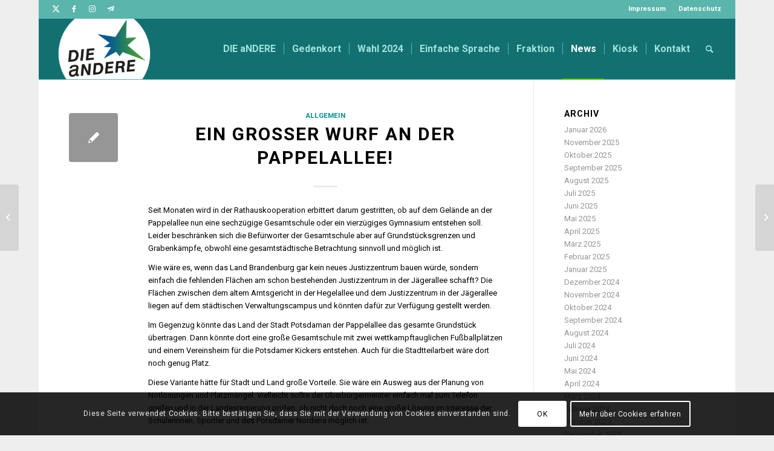

--- FILE ---
content_type: text/html; charset=UTF-8
request_url: https://die-andere.org/ein-grosser-wurf-an-der-pappelallee/
body_size: 12709
content:
<!DOCTYPE html><html lang="de" class="html_boxed responsive av-preloader-disabled  html_header_top html_logo_left html_main_nav_header html_menu_right html_custom html_header_sticky html_header_shrinking html_header_topbar_active html_mobile_menu_phone html_header_searchicon html_content_align_center html_header_unstick_top_disabled html_header_stretch html_elegant-blog html_av-overlay-side html_av-overlay-side-classic html_av-submenu-noclone html_entry_id_2040 av-cookies-consent-show-message-bar av-cookies-cookie-consent-enabled av-cookies-can-opt-out av-cookies-user-silent-accept avia-cookie-check-browser-settings av-no-preview av-default-lightbox html_text_menu_active av-mobile-menu-switch-default"><head><meta charset="UTF-8" /><meta name="robots" content="index, follow" /><meta name="viewport" content="width=device-width, initial-scale=1"><link media="all" href="https://die-andere.org/wp-content/cache/autoptimize/css/autoptimize_6b42bb978379fd009d5a3c159e99317d.css" rel="stylesheet"><link media="screen" href="https://die-andere.org/wp-content/cache/autoptimize/css/autoptimize_00dd3ad657d9ab097471a29093e351e1.css" rel="stylesheet"><title>Ein großer Wurf an der Pappelallee! &#8211; DIE aNDERE</title><meta name='robots' content='max-image-preview:large' /> <script type='text/javascript'>function avia_cookie_check_sessionStorage()
				{
					//	FF throws error when all cookies blocked !!
					var sessionBlocked = false;
					try
					{
						var test = sessionStorage.getItem( 'aviaCookieRefused' ) != null;
					}
					catch(e)
					{
						sessionBlocked = true;
					}

					var aviaCookieRefused = ! sessionBlocked ? sessionStorage.getItem( 'aviaCookieRefused' ) : null;

					var html = document.getElementsByTagName('html')[0];

					/**
					 * Set a class to avoid calls to sessionStorage
					 */
					if( sessionBlocked || aviaCookieRefused )
					{
						if( html.className.indexOf('av-cookies-session-refused') < 0 )
						{
							html.className += ' av-cookies-session-refused';
						}
					}

					if( sessionBlocked || aviaCookieRefused || document.cookie.match(/aviaCookieConsent/) )
					{
						if( html.className.indexOf('av-cookies-user-silent-accept') >= 0 )
						{
							 html.className = html.className.replace(/\bav-cookies-user-silent-accept\b/g, '');
						}
					}
				}

				avia_cookie_check_sessionStorage();</script> <link rel="alternate" type="application/rss+xml" title="DIE aNDERE &raquo; Feed" href="https://die-andere.org/feed/" /><link rel="alternate" type="application/rss+xml" title="DIE aNDERE &raquo; Kommentar-Feed" href="https://die-andere.org/comments/feed/" /><link rel="alternate" type="application/rss+xml" title="DIE aNDERE &raquo; Ein großer Wurf an der Pappelallee!-Kommentar-Feed" href="https://die-andere.org/ein-grosser-wurf-an-der-pappelallee/feed/" /><link rel='stylesheet' id='avia-merged-styles-css' href='https://die-andere.org/wp-content/cache/autoptimize/css/autoptimize_single_0d27b40874a69ab653492c741b7d75bb.css' type='text/css' media='all' /> <script type="text/javascript" src="https://die-andere.org/wp-includes/js/jquery/jquery.min.js?ver=3.7.1" id="jquery-core-js"></script> <link rel="https://api.w.org/" href="https://die-andere.org/wp-json/" /><link rel="alternate" title="JSON" type="application/json" href="https://die-andere.org/wp-json/wp/v2/posts/2040" /><link rel="EditURI" type="application/rsd+xml" title="RSD" href="https://die-andere.org/xmlrpc.php?rsd" /><meta name="generator" content="WordPress 6.8.3" /><link rel="canonical" href="https://die-andere.org/ein-grosser-wurf-an-der-pappelallee/" /><link rel='shortlink' href='https://die-andere.org/?p=2040' /><link rel="alternate" title="oEmbed (JSON)" type="application/json+oembed" href="https://die-andere.org/wp-json/oembed/1.0/embed?url=https%3A%2F%2Fdie-andere.org%2Fein-grosser-wurf-an-der-pappelallee%2F" /><link rel="alternate" title="oEmbed (XML)" type="text/xml+oembed" href="https://die-andere.org/wp-json/oembed/1.0/embed?url=https%3A%2F%2Fdie-andere.org%2Fein-grosser-wurf-an-der-pappelallee%2F&#038;format=xml" /> <script>function expand(param) {
		param.style.display = (param.style.display == "none") ? "block" : "none";
	}
	function read_toggle(id, more, less) {
		el = document.getElementById("readlink" + id);
		el.innerHTML = (el.innerHTML == more) ? less : more;
		expand(document.getElementById("read" + id));
	}</script><link rel="profile" href="https://gmpg.org/xfn/11" /><link rel="alternate" type="application/rss+xml" title="DIE aNDERE RSS2 Feed" href="https://die-andere.org/feed/" /><link rel="pingback" href="https://die-andere.org/xmlrpc.php" /> <!--[if lt IE 9]><script src="https://die-andere.org/wp-content/themes/enfold/js/html5shiv.js"></script><![endif]--><link rel="icon" href="https://www.lutzboede.de/wp-content/uploads/2018/06/LB_Fav.png" type="image/png">  <script type="text/javascript">'use strict';var avia_is_mobile=!1;if(/Android|webOS|iPhone|iPad|iPod|BlackBerry|IEMobile|Opera Mini/i.test(navigator.userAgent)&&'ontouchstart' in document.documentElement){avia_is_mobile=!0;document.documentElement.className+=' avia_mobile '}
else{document.documentElement.className+=' avia_desktop '};document.documentElement.className+=' js_active ';(function(){var e=['-webkit-','-moz-','-ms-',''],n='',o=!1,a=!1;for(var t in e){if(e[t]+'transform' in document.documentElement.style){o=!0;n=e[t]+'transform'};if(e[t]+'perspective' in document.documentElement.style){a=!0}};if(o){document.documentElement.className+=' avia_transform '};if(a){document.documentElement.className+=' avia_transform3d '};if(typeof document.getElementsByClassName=='function'&&typeof document.documentElement.getBoundingClientRect=='function'&&avia_is_mobile==!1){if(n&&window.innerHeight>0){setTimeout(function(){var e=0,o={},a=0,t=document.getElementsByClassName('av-parallax'),i=window.pageYOffset||document.documentElement.scrollTop;for(e=0;e<t.length;e++){t[e].style.top='0px';o=t[e].getBoundingClientRect();a=Math.ceil((window.innerHeight+i-o.top)*0.3);t[e].style[n]='translate(0px, '+a+'px)';t[e].style.top='auto';t[e].className+=' enabled-parallax '}},50)}}})();</script> </head><body id="top" class="wp-singular post-template-default single single-post postid-2040 single-format-standard wp-theme-enfold wp-child-theme-enfold-childenfold-child boxed rtl_columns av-curtain-numeric roboto  avia-responsive-images-support" itemscope="itemscope" itemtype="https://schema.org/WebPage" ><div id='wrap_all'><header id='header' class='all_colors header_color light_bg_color  av_header_top av_logo_left av_main_nav_header av_menu_right av_custom av_header_sticky av_header_shrinking av_header_stretch av_mobile_menu_phone av_header_searchicon av_header_unstick_top_disabled av_seperator_small_border av_bottom_nav_disabled ' data-av_shrink_factor='50' role="banner" itemscope="itemscope" itemtype="https://schema.org/WPHeader" ><div id='header_meta' class='container_wrap container_wrap_meta  av_icon_active_left av_extra_header_active av_secondary_right av_entry_id_2040'><div class='container'><ul class='noLightbox social_bookmarks icon_count_4'><li class='social_bookmarks_twitter av-social-link-twitter social_icon_1'><a target="_blank" aria-label="Link zu Twitter" href='http://twitter.com/andere_die' aria-hidden='false' data-av_icon='' data-av_iconfont='entypo-fontello' title='Twitter' rel="noopener"><span class='avia_hidden_link_text'>Twitter</span></a></li><li class='social_bookmarks_facebook av-social-link-facebook social_icon_2'><a target="_blank" aria-label="Link zu Facebook" href='https://www.facebook.com/DIEaNDEREPotsdam' aria-hidden='false' data-av_icon='' data-av_iconfont='entypo-fontello' title='Facebook' rel="noopener"><span class='avia_hidden_link_text'>Facebook</span></a></li><li class='social_bookmarks_instagram av-social-link-instagram social_icon_3'><a target="_blank" aria-label="Link zu Instagram" href='https://www.instagram.com/die_andere_pdm/' aria-hidden='false' data-av_icon='' data-av_iconfont='entypo-fontello' title='Instagram' rel="noopener"><span class='avia_hidden_link_text'>Instagram</span></a></li><li class='social_bookmarks_telegram av-social-link-telegram social_icon_4'><a target="_blank" aria-label="Link zu Telegram" href='https://t.me/die_andere' aria-hidden='false' data-av_icon='' data-av_iconfont='entypo-fontello' title='Telegram' rel="noopener"><span class='avia_hidden_link_text'>Telegram</span></a></li></ul><nav class='sub_menu'  role="navigation" itemscope="itemscope" itemtype="https://schema.org/SiteNavigationElement" ><ul role="menu" class="menu" id="avia2-menu"><li role="menuitem" id="menu-item-656" class="menu-item menu-item-type-post_type menu-item-object-page menu-item-656"><a href="https://die-andere.org/impressum/">Impressum</a></li><li role="menuitem" id="menu-item-1039" class="menu-item menu-item-type-post_type menu-item-object-page menu-item-privacy-policy menu-item-1039"><a rel="privacy-policy" href="https://die-andere.org/datenschutz/">Datenschutz</a></li></ul></nav></div></div><div  id='header_main' class='container_wrap container_wrap_logo'><div class='container av-logo-container'><div class='inner-container'><span class='logo avia-standard-logo'><a href='https://die-andere.org/' class='' aria-label='DIE aNDERE' ><img src="https://die-andere.org/wp-content/uploads/2019/03/DieAndere-Logo-03-300x176.png" height="100" width="300" alt='DIE aNDERE' title='' /></a></span><nav class='main_menu' data-selectname='Wähle eine Seite'  role="navigation" itemscope="itemscope" itemtype="https://schema.org/SiteNavigationElement" ><div class="avia-menu av-main-nav-wrap"><ul role="menu" class="menu av-main-nav" id="avia-menu"><li role="menuitem" id="menu-item-641" class="menu-item menu-item-type-post_type menu-item-object-page menu-item-home menu-item-top-level menu-item-top-level-1"><a href="https://die-andere.org/" itemprop="url" tabindex="0"><span class="avia-bullet"></span><span class="avia-menu-text">DIE aNDERE</span><span class="avia-menu-fx"><span class="avia-arrow-wrap"><span class="avia-arrow"></span></span></span></a></li><li role="menuitem" id="menu-item-3137" class="menu-item menu-item-type-post_type menu-item-object-page menu-item-mega-parent  menu-item-top-level menu-item-top-level-2"><a href="https://die-andere.org/gedenkort/" itemprop="url" tabindex="0"><span class="avia-bullet"></span><span class="avia-menu-text">Gedenkort</span><span class="avia-menu-fx"><span class="avia-arrow-wrap"><span class="avia-arrow"></span></span></span></a></li><li role="menuitem" id="menu-item-2647" class="menu-item menu-item-type-post_type menu-item-object-page menu-item-top-level menu-item-top-level-3"><a href="https://die-andere.org/wahl-2024/" itemprop="url" tabindex="0"><span class="avia-bullet"></span><span class="avia-menu-text">Wahl 2024</span><span class="avia-menu-fx"><span class="avia-arrow-wrap"><span class="avia-arrow"></span></span></span></a></li><li role="menuitem" id="menu-item-2849" class="menu-item menu-item-type-post_type menu-item-object-page menu-item-mega-parent  menu-item-top-level menu-item-top-level-4"><a href="https://die-andere.org/einfach/" itemprop="url" tabindex="0"><span class="avia-bullet"></span><span class="avia-menu-text">Einfache Sprache</span><span class="avia-menu-fx"><span class="avia-arrow-wrap"><span class="avia-arrow"></span></span></span></a></li><li role="menuitem" id="menu-item-646" class="menu-item menu-item-type-post_type menu-item-object-page menu-item-top-level menu-item-top-level-5"><a href="https://die-andere.org/fraktion/" itemprop="url" tabindex="0"><span class="avia-bullet"></span><span class="avia-menu-text">Fraktion</span><span class="avia-menu-fx"><span class="avia-arrow-wrap"><span class="avia-arrow"></span></span></span></a></li><li role="menuitem" id="menu-item-894" class="menu-item menu-item-type-post_type menu-item-object-page current_page_parent menu-item-top-level menu-item-top-level-6 current-menu-item"><a href="https://die-andere.org/news/" itemprop="url" tabindex="0"><span class="avia-bullet"></span><span class="avia-menu-text">News</span><span class="avia-menu-fx"><span class="avia-arrow-wrap"><span class="avia-arrow"></span></span></span></a></li><li role="menuitem" id="menu-item-653" class="menu-item menu-item-type-post_type menu-item-object-page menu-item-top-level menu-item-top-level-7"><a href="https://die-andere.org/kiosk/" itemprop="url" tabindex="0"><span class="avia-bullet"></span><span class="avia-menu-text">Kiosk</span><span class="avia-menu-fx"><span class="avia-arrow-wrap"><span class="avia-arrow"></span></span></span></a></li><li role="menuitem" id="menu-item-654" class="menu-item menu-item-type-post_type menu-item-object-page menu-item-top-level menu-item-top-level-8"><a href="https://die-andere.org/kontakt/" itemprop="url" tabindex="0"><span class="avia-bullet"></span><span class="avia-menu-text">Kontakt</span><span class="avia-menu-fx"><span class="avia-arrow-wrap"><span class="avia-arrow"></span></span></span></a></li><li id="menu-item-search" class="noMobile menu-item menu-item-search-dropdown menu-item-avia-special" role="menuitem"><a aria-label="Suche" href="?s=" rel="nofollow" data-avia-search-tooltip="  &lt;form role=&quot;search&quot; action=&quot;https://die-andere.org/&quot; id=&quot;searchform&quot; method=&quot;get&quot; class=&quot;&quot;&gt;
 &lt;div&gt;
 &lt;input type=&quot;submit&quot; value=&quot;&quot; id=&quot;searchsubmit&quot; class=&quot;button avia-font-entypo-fontello&quot; /&gt;
 &lt;input type=&quot;text&quot; id=&quot;s&quot; name=&quot;s&quot; value=&quot;&quot; placeholder='Suche' /&gt;
 &lt;/div&gt;
&lt;/form&gt;
" aria-hidden='false' data-av_icon='' data-av_iconfont='entypo-fontello'><span class="avia_hidden_link_text">Suche</span></a></li><li class="av-burger-menu-main menu-item-avia-special " role="menuitem"> <a href="#" aria-label="Menü" aria-hidden="false"> <span class="av-hamburger av-hamburger--spin av-js-hamburger"> <span class="av-hamburger-box"> <span class="av-hamburger-inner"></span> <strong>Menü</strong> </span> </span> <span class="avia_hidden_link_text">Menü</span> </a></li></ul></div></nav></div></div></div><div class="header_bg"></div></header><div id='main' class='all_colors' data-scroll-offset='100'><div class='container_wrap container_wrap_first main_color sidebar_right'><div class='container template-blog template-single-blog '><main class='content units av-content-small alpha  av-main-single'  role="main" itemscope="itemscope" itemtype="https://schema.org/Blog" ><article class="post-entry post-entry-type-standard post-entry-2040 post-loop-1 post-parity-odd post-entry-last single-small  post-2040 post type-post status-publish format-standard hentry category-allgemein"  itemscope="itemscope" itemtype="https://schema.org/BlogPosting" itemprop="blogPost" ><div class="blog-meta"><a href="" class='small-preview'  title="Ein großer Wurf an der Pappelallee!"   itemprop="image" itemscope="itemscope" itemtype="https://schema.org/ImageObject" ><span class="iconfont" aria-hidden='true' data-av_icon='' data-av_iconfont='entypo-fontello'></span></a></div><div class='entry-content-wrapper clearfix standard-content'><header class="entry-content-header"><div class="av-heading-wrapper"><span class="blog-categories minor-meta"><a href="https://die-andere.org/category/allgemein/" rel="tag">Allgemein</a></span><h1 class='post-title entry-title '  itemprop="headline" >Ein großer Wurf an der Pappelallee!<span class="post-format-icon minor-meta"></span></h1></div></header><span class="av-vertical-delimiter"></span><div class="entry-content"  itemprop="text" ><p>Seit Monaten wird in der Rathauskooperation erbittert darum gestritten, ob auf dem Gelände an der Pappelallee nun eine sechzügige Gesamtschule oder ein vierzügiges Gymnasium entstehen soll. Leider beschränken sich die Befürworter der Gesamtschule aber auf Grundstücksgrenzen und Grabenkämpfe, obwohl eine gesamtstädtische Betrachtung sinnvoll und möglich ist.</p><p>Wie wäre es, wenn das Land Brandenburg gar kein neues Justizzentrum bauen würde, sondern einfach die fehlenden Flächen am schon bestehenden Justizzentrum in der Jägerallee schafft? Die Flächen zwischen dem altem Amtsgericht in der Hegelallee und dem Justizzentrum in der Jägerallee liegen auf dem städtischen Verwaltungscampus und könnten dafür zur Verfügung gestellt werden.</p><p>Im Gegenzug könnte das Land der Stadt Potsdaman der Pappelallee das gesamte Grundstück übertragen. Dann könnte dort eine große Gesamtschule mit zwei wettkampftauglichen Fußballplätzen und einem Vereinsheim für die Potsdamer Kickers entstehen. Auch für die Stadtteilarbeit wäre dort noch genug Platz.</p><p>Diese Variante hätte für Stadt und Land große Vorteile. Sie wäre ein Ausweg aus der Planung von Notlösungen und Platzmangel. Vielleicht sollte der Oberbürgermeister einfach mal zum Telefon greifen und in der Landesregierung prüfen, ob nicht doch noch eine große Lösung im Interesse der Schülerinnen, Sportler und des Potsdamer Nordens möglich ist.</p><p>Eigentlich stehen die Vorzeichen günstig. Die Arbeitsgerichte ziehen nun aus Potsdam weg. Auch die IT braucht keine Räume mehr in der Pappelallee, weil sie inzwischen in der Steinstraße untergekommen ist. Das sollte doch Grund genug sein, nochmal darüber ins Gespräch zu kommen, ob man die sichtbar gewordenen Probleme nicht doch etwas größer angehen kann.</p></div><span class="post-meta-infos"><time class="date-container minor-meta updated"  itemprop="datePublished" datetime="2021-05-26T09:38:49+02:00" >26. Mai 2021</time><span class="text-sep">/</span><span class="blog-author minor-meta">von <span class="entry-author-link"  itemprop="author" ><span class="author"><span class="fn"><a href="https://die-andere.org/author/redaktion02/" title="Beiträge von redaktion02" rel="author">redaktion02</a></span></span></span></span></span><footer class="entry-footer"><div class='av-social-sharing-box av-social-sharing-box-default av-social-sharing-box-fullwidth'><div class="av-share-box"><h5 class='av-share-link-description av-no-toc '>Eintrag teilen</h5><ul class="av-share-box-list noLightbox"><li class='av-share-link av-social-link-facebook' ><a target="_blank" aria-label="Teilen auf Facebook" href='https://www.facebook.com/sharer.php?u=https://die-andere.org/ein-grosser-wurf-an-der-pappelallee/&#038;t=Ein%20gro%C3%9Fer%20Wurf%20an%20der%20Pappelallee%21' aria-hidden='false' data-av_icon='' data-av_iconfont='entypo-fontello' title='' data-avia-related-tooltip='Teilen auf Facebook' rel="noopener"><span class='avia_hidden_link_text'>Teilen auf Facebook</span></a></li><li class='av-share-link av-social-link-twitter' ><a target="_blank" aria-label="Teilen auf Twitter" href='https://twitter.com/share?text=Ein%20gro%C3%9Fer%20Wurf%20an%20der%20Pappelallee%21&#038;url=https://die-andere.org/?p=2040' aria-hidden='false' data-av_icon='' data-av_iconfont='entypo-fontello' title='' data-avia-related-tooltip='Teilen auf Twitter' rel="noopener"><span class='avia_hidden_link_text'>Teilen auf Twitter</span></a></li><li class='av-share-link av-social-link-vk' ><a target="_blank" aria-label="Teilen auf Vk" href='https://vk.com/share.php?url=https://die-andere.org/ein-grosser-wurf-an-der-pappelallee/' aria-hidden='false' data-av_icon='' data-av_iconfont='entypo-fontello' title='' data-avia-related-tooltip='Teilen auf Vk' rel="noopener"><span class='avia_hidden_link_text'>Teilen auf Vk</span></a></li><li class='av-share-link av-social-link-mail' ><a  aria-label="Per E-Mail teilen" href='mailto:?subject=Ein%20gro%C3%9Fer%20Wurf%20an%20der%20Pappelallee%21&#038;body=https://die-andere.org/ein-grosser-wurf-an-der-pappelallee/' aria-hidden='false' data-av_icon='' data-av_iconfont='entypo-fontello' title='' data-avia-related-tooltip='Per E-Mail teilen'><span class='avia_hidden_link_text'>Per E-Mail teilen</span></a></li></ul></div></div></footer><div class='post_delimiter'></div></div><div class="post_author_timeline"></div><span class='hidden'> <span class='av-structured-data'  itemprop="image" itemscope="itemscope" itemtype="https://schema.org/ImageObject" > <span itemprop='url'>https://die-andere.org/wp-content/uploads/2019/03/DieAndere-Logo-03-300x176.png</span> <span itemprop='height'>0</span> <span itemprop='width'>0</span> </span> <span class='av-structured-data'  itemprop="publisher" itemtype="https://schema.org/Organization" itemscope="itemscope" > <span itemprop='name'>redaktion02</span> <span itemprop='logo' itemscope itemtype='https://schema.org/ImageObject'> <span itemprop='url'>https://die-andere.org/wp-content/uploads/2019/03/DieAndere-Logo-03-300x176.png</span> </span> </span><span class='av-structured-data'  itemprop="author" itemscope="itemscope" itemtype="https://schema.org/Person" ><span itemprop='name'>redaktion02</span></span><span class='av-structured-data'  itemprop="datePublished" datetime="2021-05-26T09:38:49+02:00" >2021-05-26 09:38:49</span><span class='av-structured-data'  itemprop="dateModified" itemtype="https://schema.org/dateModified" >2021-05-26 09:38:49</span><span class='av-structured-data'  itemprop="mainEntityOfPage" itemtype="https://schema.org/mainEntityOfPage" ><span itemprop='name'>Ein großer Wurf an der Pappelallee!</span></span></span></article><div class='single-small'></div><div class='comment-entry post-entry'></div></main><aside class='sidebar sidebar_right   alpha units'  role="complementary" itemscope="itemscope" itemtype="https://schema.org/WPSideBar" ><div class="inner_sidebar extralight-border"><section id="archives-2" class="widget clearfix widget_archive"><h3 class="widgettitle">Archiv</h3><ul><li><a href='https://die-andere.org/2026/01/'>Januar 2026</a></li><li><a href='https://die-andere.org/2025/11/'>November 2025</a></li><li><a href='https://die-andere.org/2025/10/'>Oktober 2025</a></li><li><a href='https://die-andere.org/2025/09/'>September 2025</a></li><li><a href='https://die-andere.org/2025/08/'>August 2025</a></li><li><a href='https://die-andere.org/2025/07/'>Juli 2025</a></li><li><a href='https://die-andere.org/2025/06/'>Juni 2025</a></li><li><a href='https://die-andere.org/2025/05/'>Mai 2025</a></li><li><a href='https://die-andere.org/2025/04/'>April 2025</a></li><li><a href='https://die-andere.org/2025/03/'>März 2025</a></li><li><a href='https://die-andere.org/2025/02/'>Februar 2025</a></li><li><a href='https://die-andere.org/2025/01/'>Januar 2025</a></li><li><a href='https://die-andere.org/2024/12/'>Dezember 2024</a></li><li><a href='https://die-andere.org/2024/11/'>November 2024</a></li><li><a href='https://die-andere.org/2024/10/'>Oktober 2024</a></li><li><a href='https://die-andere.org/2024/09/'>September 2024</a></li><li><a href='https://die-andere.org/2024/08/'>August 2024</a></li><li><a href='https://die-andere.org/2024/07/'>Juli 2024</a></li><li><a href='https://die-andere.org/2024/06/'>Juni 2024</a></li><li><a href='https://die-andere.org/2024/05/'>Mai 2024</a></li><li><a href='https://die-andere.org/2024/04/'>April 2024</a></li><li><a href='https://die-andere.org/2024/03/'>März 2024</a></li><li><a href='https://die-andere.org/2024/02/'>Februar 2024</a></li><li><a href='https://die-andere.org/2023/10/'>Oktober 2023</a></li><li><a href='https://die-andere.org/2023/09/'>September 2023</a></li><li><a href='https://die-andere.org/2023/08/'>August 2023</a></li><li><a href='https://die-andere.org/2023/07/'>Juli 2023</a></li><li><a href='https://die-andere.org/2023/06/'>Juni 2023</a></li><li><a href='https://die-andere.org/2023/04/'>April 2023</a></li><li><a href='https://die-andere.org/2023/03/'>März 2023</a></li><li><a href='https://die-andere.org/2023/02/'>Februar 2023</a></li><li><a href='https://die-andere.org/2023/01/'>Januar 2023</a></li><li><a href='https://die-andere.org/2022/11/'>November 2022</a></li><li><a href='https://die-andere.org/2022/09/'>September 2022</a></li><li><a href='https://die-andere.org/2022/08/'>August 2022</a></li><li><a href='https://die-andere.org/2022/06/'>Juni 2022</a></li><li><a href='https://die-andere.org/2022/04/'>April 2022</a></li><li><a href='https://die-andere.org/2022/03/'>März 2022</a></li><li><a href='https://die-andere.org/2022/02/'>Februar 2022</a></li><li><a href='https://die-andere.org/2022/01/'>Januar 2022</a></li><li><a href='https://die-andere.org/2021/12/'>Dezember 2021</a></li><li><a href='https://die-andere.org/2021/11/'>November 2021</a></li><li><a href='https://die-andere.org/2021/10/'>Oktober 2021</a></li><li><a href='https://die-andere.org/2021/09/'>September 2021</a></li><li><a href='https://die-andere.org/2021/08/'>August 2021</a></li><li><a href='https://die-andere.org/2021/07/'>Juli 2021</a></li><li><a href='https://die-andere.org/2021/06/'>Juni 2021</a></li><li><a href='https://die-andere.org/2021/05/'>Mai 2021</a></li><li><a href='https://die-andere.org/2021/04/'>April 2021</a></li><li><a href='https://die-andere.org/2021/03/'>März 2021</a></li><li><a href='https://die-andere.org/2021/02/'>Februar 2021</a></li><li><a href='https://die-andere.org/2021/01/'>Januar 2021</a></li><li><a href='https://die-andere.org/2020/12/'>Dezember 2020</a></li><li><a href='https://die-andere.org/2020/11/'>November 2020</a></li><li><a href='https://die-andere.org/2020/10/'>Oktober 2020</a></li><li><a href='https://die-andere.org/2020/09/'>September 2020</a></li><li><a href='https://die-andere.org/2020/08/'>August 2020</a></li><li><a href='https://die-andere.org/2020/06/'>Juni 2020</a></li><li><a href='https://die-andere.org/2020/05/'>Mai 2020</a></li><li><a href='https://die-andere.org/2020/04/'>April 2020</a></li><li><a href='https://die-andere.org/2020/02/'>Februar 2020</a></li><li><a href='https://die-andere.org/2020/01/'>Januar 2020</a></li><li><a href='https://die-andere.org/2019/11/'>November 2019</a></li><li><a href='https://die-andere.org/2019/10/'>Oktober 2019</a></li><li><a href='https://die-andere.org/2019/09/'>September 2019</a></li><li><a href='https://die-andere.org/2019/08/'>August 2019</a></li><li><a href='https://die-andere.org/2019/07/'>Juli 2019</a></li><li><a href='https://die-andere.org/2019/06/'>Juni 2019</a></li><li><a href='https://die-andere.org/2019/05/'>Mai 2019</a></li><li><a href='https://die-andere.org/2019/04/'>April 2019</a></li><li><a href='https://die-andere.org/2019/01/'>Januar 2019</a></li><li><a href='https://die-andere.org/2018/08/'>August 2018</a></li><li><a href='https://die-andere.org/2017/12/'>Dezember 2017</a></li><li><a href='https://die-andere.org/2017/08/'>August 2017</a></li><li><a href='https://die-andere.org/2017/05/'>Mai 2017</a></li><li><a href='https://die-andere.org/2016/12/'>Dezember 2016</a></li><li><a href='https://die-andere.org/2016/06/'>Juni 2016</a></li><li><a href='https://die-andere.org/2016/03/'>März 2016</a></li><li><a href='https://die-andere.org/2016/01/'>Januar 2016</a></li><li><a href='https://die-andere.org/2015/09/'>September 2015</a></li><li><a href='https://die-andere.org/2015/08/'>August 2015</a></li><li><a href='https://die-andere.org/2015/07/'>Juli 2015</a></li><li><a href='https://die-andere.org/2015/06/'>Juni 2015</a></li><li><a href='https://die-andere.org/2015/05/'>Mai 2015</a></li><li><a href='https://die-andere.org/2015/02/'>Februar 2015</a></li><li><a href='https://die-andere.org/2015/01/'>Januar 2015</a></li><li><a href='https://die-andere.org/2014/08/'>August 2014</a></li><li><a href='https://die-andere.org/2014/07/'>Juli 2014</a></li><li><a href='https://die-andere.org/2014/06/'>Juni 2014</a></li><li><a href='https://die-andere.org/2014/05/'>Mai 2014</a></li><li><a href='https://die-andere.org/2014/04/'>April 2014</a></li></ul> <span class="seperator extralight-border"></span></section></div></aside></div></div><footer class='container_wrap socket_color' id='socket'  role="contentinfo" itemscope="itemscope" itemtype="https://schema.org/WPFooter" ><div class='container'> <span class='copyright'>© DIE aNDERE </span><ul class='noLightbox social_bookmarks icon_count_4'><li class='social_bookmarks_twitter av-social-link-twitter social_icon_1'><a target="_blank" aria-label="Link zu Twitter" href='http://twitter.com/andere_die' aria-hidden='false' data-av_icon='' data-av_iconfont='entypo-fontello' title='Twitter' rel="noopener"><span class='avia_hidden_link_text'>Twitter</span></a></li><li class='social_bookmarks_facebook av-social-link-facebook social_icon_2'><a target="_blank" aria-label="Link zu Facebook" href='https://www.facebook.com/DIEaNDEREPotsdam' aria-hidden='false' data-av_icon='' data-av_iconfont='entypo-fontello' title='Facebook' rel="noopener"><span class='avia_hidden_link_text'>Facebook</span></a></li><li class='social_bookmarks_instagram av-social-link-instagram social_icon_3'><a target="_blank" aria-label="Link zu Instagram" href='https://www.instagram.com/die_andere_pdm/' aria-hidden='false' data-av_icon='' data-av_iconfont='entypo-fontello' title='Instagram' rel="noopener"><span class='avia_hidden_link_text'>Instagram</span></a></li><li class='social_bookmarks_telegram av-social-link-telegram social_icon_4'><a target="_blank" aria-label="Link zu Telegram" href='https://t.me/die_andere' aria-hidden='false' data-av_icon='' data-av_iconfont='entypo-fontello' title='Telegram' rel="noopener"><span class='avia_hidden_link_text'>Telegram</span></a></li></ul></div></footer></div> <a class='avia-post-nav avia-post-prev without-image' href='https://die-andere.org/inklusionsschulen-stadtteilarbeit-und-vereinssport-die-andere-beantragt-aenderungen-zur-schulentwicklungsplanung/' ><span class="label iconfont" aria-hidden='true' data-av_icon='' data-av_iconfont='entypo-fontello'></span><span class="entry-info-wrap"><span class="entry-info"><span class='entry-title'>Inklusionsschulen, Stadtteilarbeit und Vereinssport: DIE aNDERE beantragt Änderungen...</span></span></span></a><a class='avia-post-nav avia-post-next without-image' href='https://die-andere.org/die-andere-positioniert-sich-zum-schulentwicklungsplan/' ><span class="label iconfont" aria-hidden='true' data-av_icon='' data-av_iconfont='entypo-fontello'></span><span class="entry-info-wrap"><span class="entry-info"><span class='entry-title'>DIE aNDERE positioniert sich zum Schulentwicklungsplan</span></span></span></a></div> <a href='#top' title='Nach oben scrollen' id='scroll-top-link' aria-hidden='true' data-av_icon='' data-av_iconfont='entypo-fontello' tabindex='-1'><span class="avia_hidden_link_text">Nach oben scrollen</span></a><div id="fb-root"></div><div class="avia-cookie-consent-wrap" aria-hidden="true"><div class='avia-cookie-consent cookiebar-hidden  avia-cookiemessage-bottom'  aria-hidden='true'  data-contents='92a77c60edff556e8adefdfc54cba6fb||v1.0' ><div class="container"><p class='avia_cookie_text'>Diese Seite verwendet Cookies. Bitte bestätigen Sie, dass Sie mit der Verwendung von Cookies einverstanden sind.</p><a href='#' class='avia-button avia-color-theme-color-highlight avia-cookie-consent-button avia-cookie-consent-button-1  avia-cookie-close-bar ' >OK</a><a href='#' class='avia-button avia-color-theme-color-highlight avia-cookie-consent-button avia-cookie-consent-button-2 av-extra-cookie-btn  avia-cookie-info-btn ' >Mehr über Cookies erfahren</a></div></div><div id='av-consent-extra-info' data-nosnippet class='av-inline-modal main_color avia-hide-popup-close'><div  class='av-special-heading av-av_heading-ab56c8a07edcd3c7f84612e8c0e56536 av-special-heading-h3 blockquote modern-quote'><h3 class='av-special-heading-tag'  itemprop="headline"  >Cookie- und Datenschutzeinstellungen</h3><div class="special-heading-border"><div class="special-heading-inner-border"></div></div></div><br /><div  class='hr av-jhe1dyat-381e073337cc8512c616f9ce78cc22d9 hr-custom hr-left hr-icon-no'><span class='hr-inner inner-border-av-border-thin'><span class="hr-inner-style"></span></span></div><br /><div  class='tabcontainer av-jhds1skt-57ef9df26b3cd01206052db147fbe716 sidebar_tab sidebar_tab_left noborder_tabs' role='tablist'><section class='av_tab_section av_tab_section av-av_tab-eb01b3bed7d023ba3b424000a5409251' ><div class='tab active_tab' role='tab' tabindex='0' data-fake-id='#tab-id-1' aria-controls='tab-id-1-content' >Wie wir Cookies verwenden</div><div id='tab-id-1-content' class='tab_content active_tab_content' aria-hidden="false"><div class='tab_inner_content invers-color' ><p>Wir können Cookies anfordern, die auf Ihrem Gerät eingestellt werden. Wir verwenden Cookies, um uns mitzuteilen, wenn Sie unsere Websites besuchen, wie Sie mit uns interagieren, Ihre Nutzererfahrung verbessern und Ihre Beziehung zu unserer Website anpassen.</p><p> Klicken Sie auf die verschiedenen Kategorienüberschriften, um mehr zu erfahren. Sie können auch einige Ihrer Einstellungen ändern. Beachten Sie, dass das Blockieren einiger Arten von Cookies Auswirkungen auf Ihre Erfahrung auf unseren Websites und auf die Dienste haben kann, die wir anbieten können.</p></div></div></section><section class='av_tab_section av_tab_section av-av_tab-402f9f4fb830f24d05bc3d7f1fda5e3d' ><div class='tab' role='tab' tabindex='0' data-fake-id='#tab-id-2' aria-controls='tab-id-2-content' >Notwendige Website Cookies</div><div id='tab-id-2-content' class='tab_content' aria-hidden="true"><div class='tab_inner_content invers-color' ><p>Diese Cookies sind unbedingt erforderlich, um Ihnen die auf unserer Webseite verfügbaren Dienste und Funktionen zur Verfügung zu stellen.</p><p>Da diese Cookies für die auf unserer Webseite verfügbaren Dienste und Funktionen unbedingt erforderlich sind, hat die Ablehnung Auswirkungen auf die Funktionsweise unserer Webseite. Sie können Cookies jederzeit blockieren oder löschen, indem Sie Ihre Browsereinstellungen ändern und das Blockieren aller Cookies auf dieser Webseite erzwingen. Sie werden jedoch immer aufgefordert, Cookies zu akzeptieren / abzulehnen, wenn Sie unsere Website erneut besuchen.</p><p>Wir respektieren es voll und ganz, wenn Sie Cookies ablehnen möchten. Um zu vermeiden, dass Sie immer wieder nach Cookies gefragt werden, erlauben Sie uns bitte, einen Cookie für Ihre Einstellungen zu speichern. Sie können sich jederzeit abmelden oder andere Cookies zulassen, um unsere Dienste vollumfänglich nutzen zu können. Wenn Sie Cookies ablehnen, werden alle gesetzten Cookies auf unserer Domain entfernt.</p><p>Wir stellen Ihnen eine Liste der von Ihrem Computer auf unserer Domain gespeicherten Cookies zur Verfügung. Aus Sicherheitsgründen können wie Ihnen keine Cookies anzeigen, die von anderen Domains gespeichert werden. Diese können Sie in den Sicherheitseinstellungen Ihres Browsers einsehen.</p><div class="av-switch-aviaPrivacyRefuseCookiesHideBar av-toggle-switch av-cookie-disable-external-toggle av-cookie-save-checked av-cookie-default-checked"><label><input type="checkbox" checked="checked" id="aviaPrivacyRefuseCookiesHideBar" class="aviaPrivacyRefuseCookiesHideBar " name="aviaPrivacyRefuseCookiesHideBar" ><span class="toggle-track"></span><span class="toggle-label-content">Aktivieren, damit die Nachrichtenleiste dauerhaft ausgeblendet wird und alle Cookies, denen nicht zugestimmt wurde, abgelehnt werden. Wir benötigen zwei Cookies, damit diese Einstellung gespeichert wird. Andernfalls wird diese Mitteilung bei jedem Seitenladen eingeblendet werden.</span></label></div><div class="av-switch-aviaPrivacyEssentialCookiesEnabled av-toggle-switch av-cookie-disable-external-toggle av-cookie-save-checked av-cookie-default-checked"><label><input type="checkbox" checked="checked" id="aviaPrivacyEssentialCookiesEnabled" class="aviaPrivacyEssentialCookiesEnabled " name="aviaPrivacyEssentialCookiesEnabled" ><span class="toggle-track"></span><span class="toggle-label-content">Hier klicken, um notwendige Cookies zu aktivieren/deaktivieren.</span></label></div></div></div></section><section class='av_tab_section av_tab_section av-av_tab-06ead4e8e4043a8096f66531bbd66a51' ><div class='tab' role='tab' tabindex='0' data-fake-id='#tab-id-3' aria-controls='tab-id-3-content' >Andere externe Dienste</div><div id='tab-id-3-content' class='tab_content' aria-hidden="true"><div class='tab_inner_content invers-color' ><p>Wir nutzen auch verschiedene externe Dienste wie Google Webfonts, Google Maps und externe Videoanbieter. Da diese Anbieter möglicherweise personenbezogene Daten von Ihnen speichern, können Sie diese hier deaktivieren. Bitte beachten Sie, dass eine Deaktivierung dieser Cookies die Funktionalität und das Aussehen unserer Webseite erheblich beeinträchtigen kann. Die Änderungen werden nach einem Neuladen der Seite wirksam.</p><p>Google Webfont Einstellungen:</p><div class="av-switch-aviaPrivacyGoogleWebfontsDisabled av-toggle-switch av-cookie-disable-external-toggle av-cookie-save-unchecked av-cookie-default-checked"><label><input type="checkbox" checked="checked" id="aviaPrivacyGoogleWebfontsDisabled" class="aviaPrivacyGoogleWebfontsDisabled " name="aviaPrivacyGoogleWebfontsDisabled" ><span class="toggle-track"></span><span class="toggle-label-content">Hier klicken, um Google Webfonts zu aktivieren/deaktivieren.</span></label></div><p>Google Maps Einstellungen:</p><div class="av-switch-aviaPrivacyGoogleMapsDisabled av-toggle-switch av-cookie-disable-external-toggle av-cookie-save-unchecked av-cookie-default-checked"><label><input type="checkbox" checked="checked" id="aviaPrivacyGoogleMapsDisabled" class="aviaPrivacyGoogleMapsDisabled " name="aviaPrivacyGoogleMapsDisabled" ><span class="toggle-track"></span><span class="toggle-label-content">Hier klicken, um Google Maps zu aktivieren/deaktivieren.</span></label></div><p>Google reCaptcha Einstellungen:</p><div class="av-switch-aviaPrivacyGoogleReCaptchaDisabled av-toggle-switch av-cookie-disable-external-toggle av-cookie-save-unchecked av-cookie-default-checked"><label><input type="checkbox" checked="checked" id="aviaPrivacyGoogleReCaptchaDisabled" class="aviaPrivacyGoogleReCaptchaDisabled " name="aviaPrivacyGoogleReCaptchaDisabled" ><span class="toggle-track"></span><span class="toggle-label-content">Hier klicken, um Google reCaptcha zu aktivieren/deaktivieren.</span></label></div><p>Vimeo und YouTube Einstellungen:</p><div class="av-switch-aviaPrivacyVideoEmbedsDisabled av-toggle-switch av-cookie-disable-external-toggle av-cookie-save-unchecked av-cookie-default-checked"><label><input type="checkbox" checked="checked" id="aviaPrivacyVideoEmbedsDisabled" class="aviaPrivacyVideoEmbedsDisabled " name="aviaPrivacyVideoEmbedsDisabled" ><span class="toggle-track"></span><span class="toggle-label-content">Hier klicken, um Videoeinbettungen zu aktivieren/deaktivieren.</span></label></div></div></div></section><section class='av_tab_section av_tab_section av-av_tab-43c37d76a1fa7983266847153fc3ee42' ><div class='tab' role='tab' tabindex='0' data-fake-id='#tab-id-4' aria-controls='tab-id-4-content' >Datenschutzrichtlinie</div><div id='tab-id-4-content' class='tab_content' aria-hidden="true"><div class='tab_inner_content invers-color' ><p>Sie können unsere Cookies und Datenschutzeinstellungen im Detail in unseren Datenschutzrichtlinie nachlesen.</p> <a href='https://die-andere.org/datenschutz/' target='_blank'>Datenschutz</a></div></div></section></div><div class="avia-cookie-consent-modal-buttons-wrap"><a href='#' class='avia-button avia-color-theme-color-highlight avia-cookie-consent-button avia-cookie-consent-button-3  avia-cookie-close-bar avia-cookie-consent-modal-button'  title="Cookie-Nutzung erlauben, du kannst die benutzen Cookies und Dienste immer bearbeiten" >Einstellungen akzeptieren</a><a href='#' class='avia-button avia-color-theme-color-highlight avia-cookie-consent-button avia-cookie-consent-button-4 av-extra-cookie-btn avia-cookie-consent-modal-button avia-cookie-hide-notification'  title="Cookie- und Dienst-Nutzung nicht erlauben - einige Funktionen auf deiner Seite funktionieren eventuell nicht wie erwartet." >Verberge nur die Benachrichtigung</a></div></div></div><script type="speculationrules">{"prefetch":[{"source":"document","where":{"and":[{"href_matches":"\/*"},{"not":{"href_matches":["\/wp-*.php","\/wp-admin\/*","\/wp-content\/uploads\/*","\/wp-content\/*","\/wp-content\/plugins\/*","\/wp-content\/themes\/enfold-child\/enfold-child\/*","\/wp-content\/themes\/enfold\/*","\/*\\?(.+)"]}},{"not":{"selector_matches":"a[rel~=\"nofollow\"]"}},{"not":{"selector_matches":".no-prefetch, .no-prefetch a"}}]},"eagerness":"conservative"}]}</script> <script type='text/javascript'>var avia_framework_globals = avia_framework_globals || {};
    avia_framework_globals.frameworkUrl = 'https://die-andere.org/wp-content/themes/enfold/framework/';
    avia_framework_globals.installedAt = 'https://die-andere.org/wp-content/themes/enfold/';
    avia_framework_globals.ajaxurl = 'https://die-andere.org/wp-admin/admin-ajax.php';</script> <script type="text/javascript" src="https://die-andere.org/wp-includes/js/dist/hooks.min.js?ver=4d63a3d491d11ffd8ac6" id="wp-hooks-js"></script> <script type="text/javascript" src="https://die-andere.org/wp-includes/js/dist/i18n.min.js?ver=5e580eb46a90c2b997e6" id="wp-i18n-js"></script> <script type="text/javascript" id="wp-i18n-js-after">wp.i18n.setLocaleData( { 'text direction\u0004ltr': [ 'ltr' ] } );</script> <script type="text/javascript" id="contact-form-7-js-translations">( function( domain, translations ) {
	var localeData = translations.locale_data[ domain ] || translations.locale_data.messages;
	localeData[""].domain = domain;
	wp.i18n.setLocaleData( localeData, domain );
} )( "contact-form-7", {"translation-revision-date":"2025-10-26 03:28:49+0000","generator":"GlotPress\/4.0.3","domain":"messages","locale_data":{"messages":{"":{"domain":"messages","plural-forms":"nplurals=2; plural=n != 1;","lang":"de"},"This contact form is placed in the wrong place.":["Dieses Kontaktformular wurde an der falschen Stelle platziert."],"Error:":["Fehler:"]}},"comment":{"reference":"includes\/js\/index.js"}} );</script> <script type="text/javascript" id="contact-form-7-js-before">var wpcf7 = {
    "api": {
        "root": "https:\/\/die-andere.org\/wp-json\/",
        "namespace": "contact-form-7\/v1"
    }
};</script> <script type="text/javascript" id="wp-statistics-tracker-js-extra">var WP_Statistics_Tracker_Object = {"requestUrl":"https:\/\/die-andere.org\/wp-json\/wp-statistics\/v2","ajaxUrl":"https:\/\/die-andere.org\/wp-admin\/admin-ajax.php","hitParams":{"wp_statistics_hit":1,"source_type":"post","source_id":2040,"search_query":"","signature":"70c032f7136b03cc3d52e1b983038409","endpoint":"hit"},"onlineParams":{"wp_statistics_hit":1,"source_type":"post","source_id":2040,"search_query":"","signature":"70c032f7136b03cc3d52e1b983038409","endpoint":"online"},"option":{"userOnline":"1","dntEnabled":"","bypassAdBlockers":"","consentIntegration":{"name":null,"status":[]},"isPreview":false,"trackAnonymously":false,"isWpConsentApiActive":false,"consentLevel":""},"jsCheckTime":"60000","isLegacyEventLoaded":"","customEventAjaxUrl":"https:\/\/die-andere.org\/wp-admin\/admin-ajax.php?action=wp_statistics_custom_event&nonce=f2872e330d"};</script> <script type="text/javascript" id="avia-cookie-js-js-extra">var AviaPrivacyCookieConsent = {"?":"Unbekannte Verwendung","aviaCookieConsent":"Die Benutzung und Speicherung von Cookies wurde akzeptiert. Bei anderen Cookies wurden Einschr\u00e4nkungen festgelegt","aviaPrivacyRefuseCookiesHideBar":"Bei weiteren Seitenaufrufen die Cookie-Bar ausblenden und Cookies verweigern, die nicht erlaubt wurden - aviaPrivacyEssentialCookiesEnabled muss gesetzt sein","aviaPrivacyEssentialCookiesEnabled":"Erlaube das Speichern von notwendigen Cookies, anderen Cookies und die Verwendung von Erweiterungen, wenn diese nicht abgelehnt wurden (Opt-Out)","aviaPrivacyVideoEmbedsDisabled":"Video-Einbettungen nicht zulassen","aviaPrivacyGoogleTrackingDisabled":"Google Analytics nicht zulassen","aviaPrivacyGoogleWebfontsDisabled":"Google Webfonts nicht zulassen","aviaPrivacyGoogleMapsDisabled":"Google Maps nicht zulassen","aviaPrivacyGoogleReCaptchaDisabled":"Google reCaptcha nicht zulassen","aviaPrivacyMustOptInSetting":"Einstellungen sind f\u00fcr Nutzer, die Cookies und Erweiterungen zustimmen m\u00fcssen (Opt-In)","PHPSESSID":"Internes Website-Funktions-Cookie - Verfolgt deine Sitzung","XDEBUG_SESSION":"Internes Website-Funktions-Cookie - PHP-Debugger-Sitzungs-Cookie","wp-settings*":"Internes Website-Funktions-Cookie","wordpress*":"Internes Website-Funktions-Cookie","tk_ai*":"Internes Shop-Cookie","woocommerce*":"Internes Shop-Cookie","wp_woocommerce*":"Internes Shop-Cookie","wp-wpml*":"Erforderlich, um verschiedene Sprachen zu verwalten"};
var AviaPrivacyCookieAdditionalData = {"cookie_refuse_button_alert":"When refusing all cookies this site might not be able to work as expected. Please check our settings page and opt out for cookies or functions you do not want to use and accept cookies. You will be shown this message every time you open a new window or a new tab.\\n\\nAre you sure you want to continue?","no_cookies_found":"In der Domain wurden keine erreichbaren Cookies gefunden","admin_keep_cookies":["PHPSESSID","wp-*","wordpress*","XDEBUG*"],"remove_custom_cookies":[],"no_lightbox":"Wir ben\u00f6tigen eine Lightbox, um das modale Popup anzuzeigen. Bitte aktiviere im Theme-Optionen-Tab die eingebauten Lightbox oder f\u00fcge dien eigenes modales Fenster-Plugin hinzu.\\n\\nDu musst dieses Plugin in JavaScript mit Callback-Wrapper-Funktionen verbinden - siehe avia_cookie_consent_modal_callback in der Datei enfold \\ js via-snippet-cookieconsent.js "};</script> <script type="text/javascript" id="avia-footer-scripts-js-extra">var AviaPrivacyCookieConsent = {"?":"Unbekannte Verwendung","aviaCookieConsent":"Die Benutzung und Speicherung von Cookies wurde akzeptiert. Bei anderen Cookies wurden Einschr\u00e4nkungen festgelegt","aviaPrivacyRefuseCookiesHideBar":"Bei weiteren Seitenaufrufen die Cookie-Bar ausblenden und Cookies verweigern, die nicht erlaubt wurden - aviaPrivacyEssentialCookiesEnabled muss gesetzt sein","aviaPrivacyEssentialCookiesEnabled":"Erlaube das Speichern von notwendigen Cookies, anderen Cookies und die Verwendung von Erweiterungen, wenn diese nicht abgelehnt wurden (Opt-Out)","aviaPrivacyVideoEmbedsDisabled":"Video-Einbettungen nicht zulassen","aviaPrivacyGoogleTrackingDisabled":"Google Analytics nicht zulassen","aviaPrivacyGoogleWebfontsDisabled":"Google Webfonts nicht zulassen","aviaPrivacyGoogleMapsDisabled":"Google Maps nicht zulassen","aviaPrivacyGoogleReCaptchaDisabled":"Google reCaptcha nicht zulassen","aviaPrivacyMustOptInSetting":"Einstellungen sind f\u00fcr Nutzer, die Cookies und Erweiterungen zustimmen m\u00fcssen (Opt-In)","PHPSESSID":"Internes Website-Funktions-Cookie - Verfolgt deine Sitzung","XDEBUG_SESSION":"Internes Website-Funktions-Cookie - PHP-Debugger-Sitzungs-Cookie","wp-settings*":"Internes Website-Funktions-Cookie","wordpress*":"Internes Website-Funktions-Cookie","tk_ai*":"Internes Shop-Cookie","woocommerce*":"Internes Shop-Cookie","wp_woocommerce*":"Internes Shop-Cookie","wp-wpml*":"Erforderlich, um verschiedene Sprachen zu verwalten"};
var AviaPrivacyCookieAdditionalData = {"cookie_refuse_button_alert":"When refusing all cookies this site might not be able to work as expected. Please check our settings page and opt out for cookies or functions you do not want to use and accept cookies. You will be shown this message every time you open a new window or a new tab.\\n\\nAre you sure you want to continue?","no_cookies_found":"In der Domain wurden keine erreichbaren Cookies gefunden","admin_keep_cookies":["PHPSESSID","wp-*","wordpress*","XDEBUG*"],"remove_custom_cookies":[],"no_lightbox":"Wir ben\u00f6tigen eine Lightbox, um das modale Popup anzuzeigen. Bitte aktiviere im Theme-Optionen-Tab die eingebauten Lightbox oder f\u00fcge dien eigenes modales Fenster-Plugin hinzu.\\n\\nDu musst dieses Plugin in JavaScript mit Callback-Wrapper-Funktionen verbinden - siehe avia_cookie_consent_modal_callback in der Datei enfold \\ js via-snippet-cookieconsent.js "};</script> <script type='text/javascript'>function av_privacy_cookie_setter( cookie_name ){var cookie_check = jQuery('html').hasClass('av-cookies-needs-opt-in') || jQuery('html').hasClass('av-cookies-can-opt-out');var toggle = jQuery('.' + cookie_name);toggle.each(function(){var container = jQuery(this).closest('.av-toggle-switch');if( cookie_check && ! document.cookie.match(/aviaCookieConsent/) ){this.checked = container.hasClass( 'av-cookie-default-checked' );}else if( cookie_check && document.cookie.match(/aviaCookieConsent/) && ! document.cookie.match(/aviaPrivacyEssentialCookiesEnabled/) && cookie_name != 'aviaPrivacyRefuseCookiesHideBar' ){if( cookie_name == 'aviaPrivacyEssentialCookiesEnabled' ){this.checked = false;}else{this.checked = container.hasClass( 'av-cookie-default-checked' );}}else{if( container.hasClass('av-cookie-save-checked') ){this.checked = document.cookie.match(cookie_name) ? true : false;}else{this.checked = document.cookie.match(cookie_name) ? false : true;}}});jQuery('.' + 'av-switch-' + cookie_name).addClass('active');toggle.on('click', function(){/* sync if more checkboxes exist because user added them to normal page content */var check = this.checked;jQuery('.' + cookie_name).each( function(){this.checked = check;});var silent_accept_cookie = jQuery('html').hasClass('av-cookies-user-silent-accept');if( ! silent_accept_cookie && cookie_check && ! document.cookie.match(/aviaCookieConsent/) || sessionStorage.getItem( 'aviaCookieRefused' ) ){return;}var container = jQuery(this).closest('.av-toggle-switch');var action = '';if( container.hasClass('av-cookie-save-checked') ){action = this.checked ? 'save' : 'remove';}else{action = this.checked ? 'remove' : 'save';}if('remove' == action){document.cookie = cookie_name + '=; Path=/; Expires=Thu, 01 Jan 1970 00:00:01 GMT;';}else{var theDate = new Date();var oneYearLater = new Date( theDate.getTime() + 31536000000 );document.cookie = cookie_name + '=true; Path=/; Expires='+oneYearLater.toGMTString()+';';}});}; av_privacy_cookie_setter('aviaPrivacyRefuseCookiesHideBar');  av_privacy_cookie_setter('aviaPrivacyEssentialCookiesEnabled');  av_privacy_cookie_setter('aviaPrivacyGoogleWebfontsDisabled');  av_privacy_cookie_setter('aviaPrivacyGoogleMapsDisabled');  av_privacy_cookie_setter('aviaPrivacyGoogleReCaptchaDisabled');  av_privacy_cookie_setter('aviaPrivacyVideoEmbedsDisabled');</script>  <script type='text/javascript'>(function() {

					/*	check if webfonts are disabled by user setting via cookie - or user must opt in.	*/
					var html = document.getElementsByTagName('html')[0];
					var cookie_check = html.className.indexOf('av-cookies-needs-opt-in') >= 0 || html.className.indexOf('av-cookies-can-opt-out') >= 0;
					var allow_continue = true;
					var silent_accept_cookie = html.className.indexOf('av-cookies-user-silent-accept') >= 0;

					if( cookie_check && ! silent_accept_cookie )
					{
						if( ! document.cookie.match(/aviaCookieConsent/) || html.className.indexOf('av-cookies-session-refused') >= 0 )
						{
							allow_continue = false;
						}
						else
						{
							if( ! document.cookie.match(/aviaPrivacyRefuseCookiesHideBar/) )
							{
								allow_continue = false;
							}
							else if( ! document.cookie.match(/aviaPrivacyEssentialCookiesEnabled/) )
							{
								allow_continue = false;
							}
							else if( document.cookie.match(/aviaPrivacyGoogleWebfontsDisabled/) )
							{
								allow_continue = false;
							}
						}
					}

					if( allow_continue )
					{
						var f = document.createElement('link');

						f.type 	= 'text/css';
						f.rel 	= 'stylesheet';
						f.href 	= 'https://fonts.googleapis.com/css?family=Roboto:100,400,700&display=auto';
						f.id 	= 'avia-google-webfont';

						document.getElementsByTagName('head')[0].appendChild(f);
					}
				})();</script> <script defer src="https://die-andere.org/wp-content/cache/autoptimize/js/autoptimize_16fbe55bbf5238cf32fb6930949fcca1.js"></script></body></html><!-- WP Fastest Cache file was created in 0.428 seconds, on 11. January 2026 @ 4:13 -->